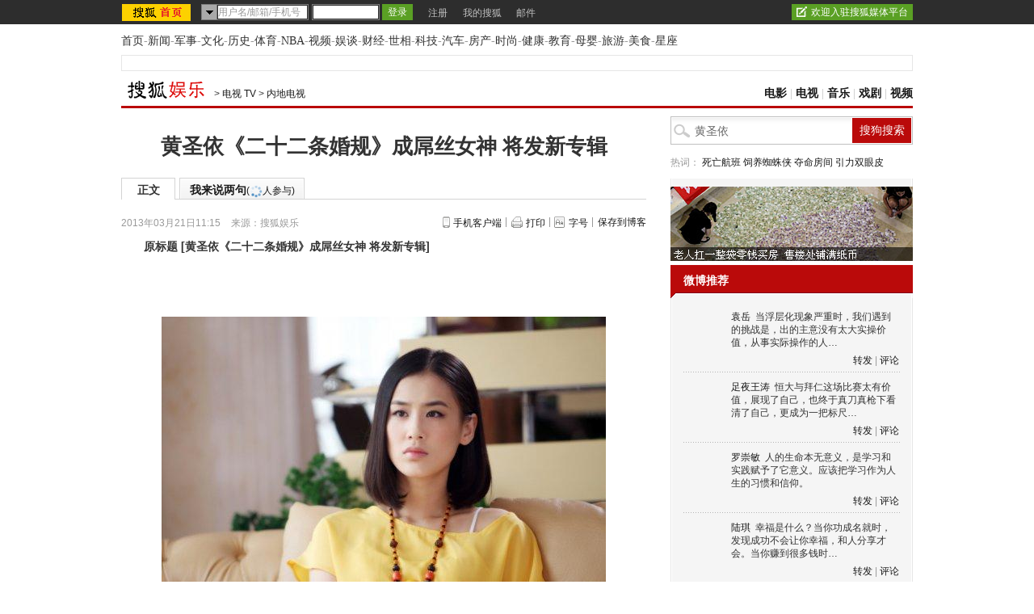

--- FILE ---
content_type: text/html
request_url: http://yule.sohu.com/20130321/n369695136.shtml
body_size: 18735
content:
<!DOCTYPE html PUBLIC "-//W3C//DTD XHTML 1.0 Transitional//EN"
	"https://www.w3.org/TR/xhtml1/DTD/xhtml1-transitional.dtd">























<html>
<head>
<meta http-equiv="content-type" content="text/html; charset=gb2312" />
<meta name="description" content="黄圣依《二十二条婚规》成屌丝女神 将发新专辑">
<meta name="keywords" content="黄圣依">
<meta name="robots" content="all">
<script type="text/javascript">

  var videoNum = 1;


  var relate_from_sohu = false;

</script>
<meta http-equiv="X-UA-Compatible" content="IE=EmulateIE7" />
<title>黄圣依《二十二条婚规》成屌丝女神 将发新专辑-搜狐娱乐</title>
<script src="https://www.sohu.com/sohuflash_1.js" type="text/javascript"></script>
<script type="text/javascript" src="https://js.sohu.com/library/jquery-1.7.1.min.js"></script>
<script type="text/javascript" src="https://news.sohu.com/upload/article/2012/js/tongji_v2013110101.js"></script>

<script type="text/javascript">
jQuery(function(jq){
	//标签
	function changeTab(lis, divs, nums, nowCls){
		lis.each(function(i){
			var els = jq(this);
			els.mouseenter(function(){
				lis.removeClass(nowCls);
				divs.stop().hide();
				jq(this).addClass(nowCls);
				divs.eq(i).show();
			});
		}).eq(nums).mouseenter();
	}
	
	var divA = jq("#kind-video"); //视频菜单
	changeTab(divA.find(".video-menu li"), divA.find(".video-cont"), videoNum, "video-menu-now");
	
	jq(".fontsize").hover(function(){
		jq(".fontsize-layer").show();
		},function(){
		jq(".fontsize-layer").hide();
	});
	
        jq(".print").hover(function(){
                   jq(".print-layer").show();
                   },function(){
                   jq(".print-layer").hide();
         });

	var phoneNumInput = jq(".rightbar-wrapper .phoneNews .rssArea .Ftxt"),
		phoneNumBtn = jq(".rightbar-wrapper .phoneNews .rssArea .Fbtn");
	phoneNumInput.hover(function(){  // xlx
		jq(this).parent().addClass("current");
	},function(){
		jq(this).parent().removeClass("current");
	});
	phoneNumInput.focus(function(){
		var _this = $(this);
		var val = _this.val();
		if(val == '输入手机号码'||val == '手机号码输入错误！'||val == '此号码发送次数过多！'||val == '失败！'){
			_this.val("");
			_this.parent().removeClass("error");
		}
	}).blur(function(){
		var _this = $(this);
		if(_this.val() == ''){
			_this.val('输入手机号码');
			_this.parent().removeClass("error");
		}
	});
	
	jq(".rightbar-wrapper .phoneNews .Fbtn").click(function(){// 订阅按钮点击
		var _mobile = phoneNumInput.val();	
		if(!(/^1[3458]\d{9}$/.test(_mobile))){
			phoneNumInput.val("手机号码输入错误！");
			phoneNumInput.parent().addClass("current error");
		}else{
			var formData = {
					"number" : _mobile
					};
			var submitUrl = "https://api.k.sohu.com/api/client/sendmsg.go?callback=?";
			$.ajax({
				url: submitUrl,
				data: formData,
				dataType:"jsonp",
				success: function(data){
					var _code = data.data;				
					var _msg = "";
					switch(_code){
						case "1":
							phoneNumInput.parent().addClass("current error succeed");
							phoneNumInput.add(phoneNumBtn).hide();
							break;
						case "0":
							_msg = "失败！";
							break;
						case "12001":
							_msg = "手机号码输入错误！";	
							break;
						case "12003":
							_msg = "此号码发送次数过多！";
							break;			
					};
					phoneNumInput.val(_msg);
					phoneNumInput.parent().addClass("current error");
				},
				error: function(XMLHttpRequest, textStatus, errorThrown){
					alert("error");
				}
			});			
		}
	});
});
//去搜狐首页的检测
function toHomePage(){
                   var serverUrl = "https://www.n-s.cn/news.png";
                   $.ajax({
                type: "GET",
                url: serverUrl,
                dataType: "jsonp",
                success:function(){}
            });             
}
//转换字号
function doZoom(size){	
	jQuery("#contentText").css("fontSize",size);
}
var printArticle = function(){
	jQuery.getScript("https://news.sohu.com/upload/article/2012/js/print_roll.js",function(){printer.print()},true)
}
var topicId = 334087882;
var grobal_arg={};
grobal_arg['topicId']=topicId;
var jumpUrl=function(x){
	var url = '', e = encodeURIComponent, s = screen, d = document, wd = 0, hg = 0, u = d.location , y = x,topicId =grobal_arg.topicId;
	//缺个我的搜狐的分享的跳转URL
	//topicId的确认方式
	switch (y)
	{
	case 't':	url ="https://t.sohu.com/third/post.jsp?link="+e(u.href)+"&title="+e(d.title);wd = 660;hg = 470;break;
	case 'bai':	url ="https://bai.sohu.com/share/blank/addbutton.do?link="+e(u.href)+"&title="+e(d.title);wd = 480;hg = 340;break;
	case 'douban':	url ="https://www.douban.com/recommend/?url="+e(u.href)+"&title="+e(d.title);wd = 460;hg = 340;break;
	case 'renren':	url ="https://share.renren.com/share/buttonshare?link="+e(u.href)+"&title="+e(d.title);wd = 590;hg = 430;break;
	case 'kaixin':	url ="https://www.kaixin001.com/repaste/share.php?rurl="+e(u.href)+"&rtitle="+e(d.title);wd = 540;hg = 360;break;
	case 'itb':     var ctxt = $('#contentText').length>0?$('#contentText').text().replace(/<[^>].*?>/g,'').substr(0,120):'';
			url ="https://tieba.baidu.com/i/sys/share?link="+e(u.href)+"&type=text&title="+e(d.title)+"&content="+e(ctxt);wd = 626;hg = 436;
			break;
	case 'go139':	url ="https://go.139.com/ishare.do?shareUrl="+e(u.href)+"&title="+e(d.title)+"&sid=20dd04a99380c2e8d56cf187f6658169";wd = 630;hg = 500;break;
	case 'qq':	url ="https://sns.qzone.qq.com/cgi-bin/qzshare/cgi_qzshare_onekey?url="+e(u.href);wd = 900;hg = 500;break;
           case 'sohukan': url ="https://kan.sohu.com/share/?href="+e(u.href)+"&title="+e(d.title)+"&appkey=1550c1b2513a1461a4ea4914af8aa8fe";wd = 760;hg = 477;break;
	default :	return false;
	}
	var a=function(){
		if (!window.open(url, 'sohushare', ['toolbar=0,status=0,resizable=1,width='+ wd +',height='+ hg +',left='+ (s.width - wd) / 2+ ',top='+ (s.height - hg) / 2]))
			u.href = [url].join('');
	}
	if (/Firefox/.test(navigator.userAgent)){
		setTimeout(a, 0);
	}else{
		a();
	}

	var stat = (new Image);
	try{stat.src = "https://219.234.82.222/zhuanfa/index.php?newsId=" + /http:\/\/(.*)(\.sohu.com\/.*\/n)(.{9})/g.exec(document.location)[3] + "&newsName=" + e(d.title) + "&newsUrl=" + d.location.href + "&postId=" + x;
	}catch(e){}
}
//媒体来源
function media_span_url(id_media_span_url) {
    if(id_media_span_url) {
        id_media_span = jQuery('#media_span');
        if(!id_media_span.find('a').length) {
            id_media_span.html('<a href=\'' + id_media_span_url + '\' target=\'_blank\'>' + id_media_span.html() + '</a>');			
        }
    }
}
 
</script>
<script src="https://img.wan.sogou.com/cdn/ufo/fid/fid.js"></script>
<script>
    var fid;
    Sogou_FID.get(function(sid){
        fid = sid;       
    });
</script>
<link type="text/css" rel="stylesheet" href="https://css.sohu.com/upload/global1.4.1.css" />
<link type="text/css" rel="stylesheet" href="https://news.sohu.com/upload/article/2012/style.v20130419.css" />
<style>
#channel-nav{border-bottom:3px #BA0A0A solid;}
#container .rightbar-wrapper h2,.search-hotword .search .search-btn{background:url(//news.sohu.com/upload/article/2012/images/themes/bg_right_themes.gif) no-repeat 0 -500px;}
#container .comment-rank h2{background-position:0 -90px;}
#container .ad-listB h2{background:none;}
#container .search-hotword .search .search-btn{background-position:0 -550px;}
#container .search-hotword .search .search-btn-over{background-position:-100px -550px;}
</style>
<style>

#channel-nav{border-bottom:3px #BA0A0A solid;}

#container .rightbar-wrapper h2,.search-hotword .search .search-btn{background:url(//news.sohu.com/upload/article/2012/images/themes/bg_right_themes.gif) no-repeat 0 -500px;}

#container .ad-listB h2{background:none;}

#container .search-hotword .search .search-btn{background:#BA0A0A}

#container .kind-video .video-menu,#container .kind-video .video-menu li{background:url(//news.sohu.com/upload/article/2012/images20130805/v_menu_bg.gif) no-repeat 0 0}

#container .kind-video .video-menu li{background-position:-160px -160px;}

#container .kind-video .video-menu .video-menu-now{background-position:0 -160px;}

#container .pages span{background:#BA0A0A;border:1px #BA0A0A solid}

</style>
<script  type='text/javascript'>
var sogou_is_brand = new Object();
sogou_is_brand["pid"]  = 'sohu__brand';
sogou_is_brand["charset"]   = 'gb2312';
sogou_is_brand["sohuurl"] = document.location.href;
</script>
</head>

<body>
<div data-type="roll" data-appid="1079" id="isohu-topbar"></div>
<link type="text/css" rel="stylesheet" href="https://news.sohu.com/upload/itoolbar/cms/itoolbar.201410281438.css" charset="UTF-8" />
<style type="text/css"> 
#innerToolBar{width:980px;}
.mutu,.tagHotg,.mutualityNEW,.mutu-new{display:none}
</style>
<script src="https://news.sohu.com/upload/itoolbar/itoolbar.cms.loader.201410281438.js" charset="UTF-8"></script>

<!-- 导航 st -->
<div id="nav" class="area"><a class="first" href="https://www.sohu.com/">首页</a>-<a href="https://news.sohu.com/">新闻</a>-<a class="n3" href="https://mil.sohu.com/">军事</a>-<a href="https://cul.sohu.com/">文化</a>-<a href="https://history.sohu.com/">历史</a>-<a class="n3" href="https://sports.sohu.com/">体育</a>-<a href="https://sports.sohu.com/nba.shtml">NBA</a>-<a href="https://tv.sohu.com/">视频</a>-<a class="n3" href="https://soyule.sohu.com/">娱谈</a>-<a href="https://business.sohu.com/">财经</a>-<a href="https://view.sohu.com/">世相</a>-<a class="n3" href="https://it.sohu.com/">科技</a>-<a href="https://auto.sohu.com/">汽车</a>-<a href="https://www.focus.cn">房产</a>-<a class="n3" href="https://fashion.sohu.com/">时尚</a>-<a href="https://health.sohu.com/">健康</a>-<a href="https://learning.sohu.com/">教育</a>-<a class="n3" href="https://baobao.sohu.com/">母婴</a>-<a href="https://travel.sohu.com/">旅游</a>-<a href="https://chihe.sohu.com/">美食</a>-<a class="last" href="https://astro.sohu.com/">星座</a></div>
<!-- 导航 end -->


<!-- 翻牌广告 st -->
<div id="turn-ad" class="area">
	<div class="left">
		<SOHUADCODE><div>
<script>
    var category="204635152";
    var _sohuHD_page_ads= []; 
    var _sohuHD_page_xps_ads= ['14823','14824','14822','14825','14826','14827','14828'];
 </script>
<script src="//js.tv.itc.cn/kao.js"></script>
<script src="//js.tv.itc.cn/gg.seed.js"></script>
<div id="14826"></div>
<script type="text/javascript">
       _sohuHD.AD.init('14826');
</script></div>
</SOHUADCODE>
	</div>
	<div class="center">
		<SOHUADCODE><div id="14825" style="margin:0"></div>
<script type="text/javascript">
       _sohuHD.AD.init('14825');
</script></SOHUADCODE>
	</div>
	<div class="right">
		<SOHUADCODE><div>
<div id="14827"></div>
<script type="text/javascript">
       _sohuHD.AD.init('14827');
</script></div>
</SOHUADCODE>
	</div>
</div>
<!-- 翻牌广告 end -->


<!-- 频道导航 st -->
<div id="channel-nav" class="area">
	<div class="left"><a href="https://yule.sohu.com/" target="_blank"><img src="https://news.sohu.com/upload/pagerevision20090916/yule_logo3.gif" alt="" /></a>
<script type="text/javascript" src="https://txt.go.sohu.com/ip/soip"></script>
<script type="text/javascript">
function getScrollTop(){  
	var scrollTop=0;
	if(document.documentElement&&document.documentElement.scrollTop){  
		scrollTop=document.documentElement.scrollTop;
	}else if(document.body){  
		scrollTop=document.body.scrollTop;  
	}  
	return scrollTop;
}

function getClientHeight(){  
	var clientHeight=0;  
	if(document.body.clientHeight&&document.documentElement.clientHeight){  
		var clientHeight = (document.body.clientHeight<document.documentElement.clientHeight)?document.body.clientHeight:document.documentElement.clientHeight;
	}else  {  
		var clientHeight = (document.body.clientHeight>document.documentElement.clientHeight)?document.body.clientHeight:document.documentElement.clientHeight;      
	}  

	return clientHeight;  
}  

function getScrollHeight(){  
	return Math.max(document.body.scrollHeight,document.documentElement.scrollHeight);  
}

function clone(myObj){
	if(typeof(myObj) != 'object') return myObj;
	if(myObj == null) return myObj;
	var myNewObj = new Object();
	for(var i in myObj)
		myNewObj[i] = myObj[i];//clone(myObj[i]);
	return myNewObj;
}

function chkPopVal(){
	var cName = "indexpoped";
	var popshowed = true;
	var arr,reg=new RegExp("(^| )"+cName+"=([^;]*)(;|$)");
    if(arr=document.cookie.match(reg))
	{
		popshowed= true;
	}
    else
	{
        popshowed = false;
		var exp = new Date(); 
		exp.setHours(23);
		exp.setMinutes(59);
		exp.setSeconds(59);
		//exp.setTime(exp.getTime() + 12*60*60*1000);
		document.cookie = cName + "=1;expires=" + exp.toGMTString() + ";path=/;domain=.sohu.com";
	}
	return popshowed;
}
function ppp(url,height,width) {
	var u = navigator.userAgent;
	//alert(u);
	document.title = document.title + "!!!";
	var show = false;
	var show360 = false;
	ver = {
		ie: /MSIE/.test(u),
		ie6: !/MSIE 7\.0/.test(u) && /MSIE 6\.0/.test(u) && !/MSIE 8\.0/.test(u) && !/360SE/.test(u) && !/ SE/.test(u) && !/Maxthon/.test(u),
		ie7:/MSIE 7\.0/.test(u) && !/360SE/.test(u) && !/ SE/.test(u) && !/Maxthon/.test(u),
		ie8:/MSIE 8\.0/.test(u) && !/360SE/.test(u) && !/ SE/.test(u) && !/Maxthon/.test(u),
		ie9:/MSIE 9\.0/.test(u) && !/360SE/.test(u) && !/ SE/.test(u) && !/Maxthon/.test(u),
		tt: /TencentTraveler/.test(u),
		qh: /360SE/.test(u),
		sg_cr: / SE/.test(u) && /Chrome/.test(u),
		sg_ie: / SE/.test(u) && /MSIE/.test(u), 
        cr: /Chrome/.test(u) && !/ SE/.test(u),
		ff: /Firefox/.test(u),
		op: /Opera/.test(u),
		sf: /Safari/.test(u),
		mt: /Maxthon/.test(u),
		qb: /QQBrowser/.test(u)
		//gg: window.google || window.chrome,
		//go: /MetaSr/.test(u)
	};

	var v = u + "\r\n";
	for(i in ver){
			v += i + ":" + ver[i] + "\r\n";
	}

	//if(/debug=1/.test(document.location.search)) 
	//   alert(v);

	function bottompop(event){
		if(show) return;
		var delta = 0;
		if (!event) event = window.event;
		if (event.wheelDelta) {
			delta = event.wheelDelta/120; 
			if (window.opera) delta = -delta;
		} else if (event.detail) {
			delta = -event.detail/3;
		}

		if (delta && (getScrollTop()+ getClientHeight() >= (getScrollHeight()*0.4))){
			//alert("ok");
			setTimeout(pop,2000);
		}
	}

	function bottomcheck(event){
		if(show) return;
		var delta = 0;
		if (!event) event = window.event;
		if (event.wheelDelta) {
			delta = event.wheelDelta/120; 
			if (window.opera) delta = -delta;
		} else if (event.detail) {
			delta = -event.detail/3;
		}
		if (delta && (getScrollTop()+ getClientHeight() >= (getScrollHeight()*0.4))){
			//alert("bottem!");
			//setTimeout(pop,2000);
			show360 = true;
		}
	}
	
	var scrolled = false;
	function scrollpop(event){
		//alert("ddee");
		if(scrolled){
			return;
		}else{
			scrolled = true;
		}

		if (window.removeEventListener)
			window.removeEventListener('DOMMouseScroll',scrollpop, false);

		window.onmousewheel = document.onmousewheel = null;
		if(show) return;

		var delta = 0;
		if (!event) event = window.event;
		if (event.wheelDelta) {
			delta = event.wheelDelta/120; 
			if (window.opera) delta = -delta;
		} else if (event.detail) {
			delta = -event.detail/3;
		}

		if (delta){
			if(ver.cr || ver.sg_cr){
				setTimeout(backpopsimclick,2000);
			}else{
				setTimeout(backpop,2000);
			}	
		}
	}

	//init
	var init = function(){
		//ie6/ie7/ie8, use mouseup,back pop
		if(ver.ie6 || ver.ie8 || ver.ie7){
			//alert(window.addEventListener);
			document.body.attachEvent("onmouseup", function(e){
				e = e || window.event;
				var target = e.target || e.srcElement;
				if(target.tagName.toLowerCase() == "a")
				{
					return;
				}
				IEpop();
			})

			//document.body.onmouseup  = function(){
			//	alert("ok");
			//	document.body.onmouseup = null;
			//	backpop();
			//}

			if (window.addEventListener)
				window.addEventListener('DOMMouseScroll',bottomcheck, false);

			window.onmousewheel = document.onmousewheel = bottomcheck;
			window.attachEvent("onscroll",bottomcheck);
		}else if(ver.cr || ver.sg_cr){
			//document.body.onmouseup  = function(){
			//	document.body.onmouseup = null;
			//	backpopsimclick();
			//}
			var mouseup = function(ev){
				ev = ev || window.event;
				var target = ev.target || ev.srcElement;
				if(target.tagName.toLowerCase() == "a")
				{
					return;
				}
				//if (document.body.removeEventListener) {
				//	document.body.removeEventListener("mouseup", mouseup, false);
				//} else if (document.body.detachEvent) {
				//	document.body.detachEvent("onmouseup", mouseup);
				//} else {
				//	document.body["onmouseup"] = null;
				//}
				backpopsimclick();
			}
			if (document.body.addEventListener) {
				document.body.addEventListener("mouseup", mouseup, false);
			} else if (document.body.attachEvent) {
				document.body.attachEvent("onmouseup", mouseup);
			} else {
				document.body["onmouseup"] = mouseup;
			}

			if (window.addEventListener)
				window.addEventListener('DOMMouseScroll',bottomcheck, false);
			window.onmousewheel = document.onmousewheel = bottomcheck;
		}else if(ver.sg_ie || ver.ie9 ){
			var mouseup = function(ev){
				//alert("begin try...");
				ev = ev || window.event;
				var target = ev.target || ev.srcElement;
				if(target.tagName.toLowerCase() == "a")
				{
					return;
				}
				var newev = clone(ev);
				//if (document.body.removeEventListener) {
				//	document.body.removeEventListener("mouseup", mouseup, false);
				//} else if (document.body.detachEvent) {
				//	document.body.detachEvent("onmouseup", mouseup);
				//} else {
				//	document.body["onmouseup"] = null;
				//}
				function clickscrollpop(){
					//alert("check"  + show360);
					//document.title = document.title + ".";
					//if(!show360){
						//alert("360false");
						//alert(clickscrollpop);
						//setTimeout(clickscrollpop,1000);
						//return;
					//}
					//alert("bingo");
					IEpop();
				}
				clickscrollpop();
			}
			if (document.body.addEventListener) {
				document.body.addEventListener("mouseup", mouseup, false);
			} else if (document.body.attachEvent) {
				document.body.attachEvent("onmouseup", mouseup);
			} else {
				document.body["onmouseup"] = mouseup;
			}
			if (window.addEventListener)
				window.addEventListener('DOMMouseScroll',bottomcheck, false);
			window.onmousewheel = document.onmousewheel = bottomcheck;
		}else if(ver.qh || ver.ff){
			var mouseup = function(ev){
				//alert("begin try...");
				ev = ev || window.event;
				if(ev.target.tagName.toLowerCase() == "a")
				{
					return;
				}
				var newev = clone(ev);
				//if (document.body.removeEventListener) {
				//	document.body.removeEventListener("mouseup", mouseup, false);
				//} else if (document.body.detachEvent) {
				//	document.body.detachEvent("onmouseup", mouseup);
				//} else {
				//	document.body["onmouseup"] = null;
				//}
				function clickscrollpop(){
					//alert("check"  + show360);
					//document.title = document.title + ".";
					//if(!show360){
						//alert("360false");
						//alert(clickscrollpop);
						//setTimeout(clickscrollpop,1000);
						//return;
					//}
					//alert("bingo");
					pop();
				}
				clickscrollpop();
			}
			if (document.body.addEventListener) {
				document.body.addEventListener("mouseup", mouseup, false);
			} else if (document.body.attachEvent) {
				document.body.attachEvent("onmouseup", mouseup);
			} else {
				document.body["onmouseup"] = mouseup;
			}
			if (window.addEventListener)
				window.addEventListener('DOMMouseScroll',bottomcheck, false);
			window.onmousewheel = document.onmousewheel = bottomcheck;
		}
	}

	//window.screen.width, window.screen.height
	var IEpop = function(){
		if(!show360) return;
		if(show||chkPopVal()) return;
		var r=window.open(url);
		window.focus();
		if(r)
		{
			r.blur();
			window.focus();
			show=true;
		}
	}
	var pop = function(){
		if(!show360) return;
		if(show||chkPopVal()) return;
		//var feature = 'height=' + window.screen.height + ',width=' + window.screen.width + ',left=0,top=0,scrollbars=yes';
		var feature='scrollbars=yes';
		//var pop = 'window.open("' + url + '", "_blank", "' + feature + '")';
		var pop = 'window.open("' + url + '", "' + feature + '")';
		var r = null;
		try {
			r = eval(pop);
			show = true;
		} catch (q) {
		}
	}

	var backpop = function(){
		if(!show360) return;
		if(show||chkPopVal()) return;
		//var feature = 'height=' + window.screen.height + ',width=' + window.screen.width + ',left=0,top=0,scrollbars=yes';
		var feature='scrollbars=yes';
		//var pop = 'window.open("' + url + '", "_blank", "' + feature + '")';
		var pop = 'window.open("' + url + '", "' + feature + '")';
		var r = null;

		try {
			r = eval(pop);
			window.focus();
		} catch (q) {
		}

		if (r) {
			r.blur();
			window.focus();
			show = true;
		} else {
			//alert("need more things todo ...");
		}
	}

	var backpopsimclick = function(){
		if(!show360) return;
		if(show||chkPopVal()) return;
		var link = document.createElement('a');
		link.setAttribute('href', url);
		link.setAttribute('target', "_blank");
		link.setAttribute('style', "display:none;");
		link.setAttribute('id', "aaaa");
		var evt = document.createEvent("MouseEvents");
		evt.initMouseEvent("click", true, true, window,0, 0, 0, 0, 0, true, false, false, false, 0, null);
		var cb = link;
		var canceled = !cb.dispatchEvent(evt);
		show = true;
	}

	setTimeout(init,800);
}

var refer = document.referrer;
if(refer)
   refer = refer.toLowerCase();
var isAllowed = true;
if (typeof(sohu_IP_Loc) == 'string' && sohu_IP_Loc.indexOf('CN11') < 0){
    isAllowed = true;
}else{
    isAllowed = false;
}
if(/debug=1/.test(document.location.search)){
    isAllowed = true;
}

if(refer.indexOf('www.sohu.com') < 0 && refer.indexOf('mp.sohu.com') < 0 && isAllowed){
	ppp('https://www.sohu.com/i/?pvid=bfd96a6b41a6bcaa');	
}
function getCookie(name) 
{
	var arr,reg=new RegExp("(^| )"+name+"=([^;]*)(;|$)");
	if(arr=document.cookie.match(reg))
		return unescape(arr[2]); 
	else 
		return null; 
}
if(/debug=2/.test(document.location.search))
{
	var exp = new Date(); 
    exp.setTime(exp.getTime() - 1); 
    var cval=getCookie("indexpoped"); 
    if(cval!=null) 
        document.cookie= "indexpoped=1;expires="+exp.toGMTString()+";path=/;domain=.sohu.com"; 
}
</script><span>&gt; <a href=https://yule.sohu.com/tv.shtml>电视 TV</a> &gt; <a href=https://yule.sohu.com/ndds.shtml>内地电视</a></span></div>
        <div class="navigation" style="display:none" ><a href=https://yule.sohu.com/>搜狐娱乐</a> &gt; <a href=https://yule.sohu.com/tv.shtml>电视 TV</a> &gt; <a href=https://yule.sohu.com/ndds.shtml>内地电视</a></div>
	<div class="right"><a href="https://yule.sohu.com/movie.shtml" target="_blank">电影</a> | <a href="https://yule.sohu.com/tv.shtml" target="">电视</a> | <a href="https://music.yule.sohu.com/" target="_blank">音乐</a> | <a href="https://yule.sohu.com/drama.shtml" target="_blank">戏剧</a>  | <a href="https://tv.sohu.com/" target="_blank">视频</a></div>
</div>
<!-- 频道导航 end -->

<div id="container" class="area">
	<div class="content-wrapper grid-675">
		<!-- 广告 -->
		<div class="ad675">
			<SOHUADCODE>
</SOHUADCODE>
		</div>
		
		<div class="content-box clear">
			<!-- 文章标题 -->
			<h1>黄圣依《二十二条婚规》成屌丝女神 将发新专辑</h1>
			
			<!-- 正文标签 -->
			<div class="label-ad clear" id="commentTab">
                 <div class="label">
                     <ul>
                          <li class="text-label"><em>正文</em></li>
                          <li class="com-label"><em><a href="https://pinglun.sohu.com/s369695136.html">我来说两句<span class="f12">(<span class="red"><img src="https://comment.news.sohu.com/upload/comment4/images/loading_blue.gif" width="16px" height="16px" /></span>人参与)</span></a></em></li>
                     </ul>
                  </div>
				  <div class="ad">
				  	  <div class="adFrag"><SOHUADCODE>
</SOHUADCODE></div>
				</div>
			</div>
			
			<!-- 时间 来源 -->
			<div class="time-fun clear">
				<div class="time-source">
					<div class="time">2013年03月21日11:15</div>
						
					<div class="source">
						
						<span class="sc">来源：<span id="media_span">搜狐娱乐</span></span>
						
						
					</div>
				
				</div>
				<div class="function">
					<ul>
						<li class="phone-ctcp"><a href="https://k.sohu.com/" target="_blank">手机客户端</a></li>
						<li class="print"><a href="javascript:printArticle()">打印</a></li>
						<li class="fontsize"><a href="javascript:void(0)">字号</a>
							<div class="fontsize-layer"><a href="javascript:doZoom(16)">大</a>|<a href="javascript:doZoom(14)">中</a>|<a href="javascript:doZoom(12)">小</a></div>
						</li>
						<li class="transmit_txt"><a href="javascript:void(0)">保存到博客</a></li>
					</ul>
				</div>
			</div>
			
                        
			     <div class="original-title"><strong>原标题</strong> [<strong>黄圣依《二十二条婚规》成屌丝女神 将发新专辑</strong>]</div>
			

			<SOHUADCODE></SOHUADCODE>
			
			<!-- 正文 -->
			<div class="text clear" id="contentText">
				<p>　</p>
<div class="text-pic">
<table class="tableImg" border="0" cellspacing="0" cellpadding="0" align="center">
<tbody>
<tr>
<td style="text-align: center;"><img src="https://photocdn.sohu.com/20130321/Img369695137.jpg" alt="黄圣依" align="middle" /></td>
</tr>
<tr>
<td class="text-pic-tt" style="text-align: center;">黄圣依</td>
</tr>
</tbody>
</table>
</div>
<p></p>
<div class="text-pic">
<table class="tableImg" border="0" cellspacing="0" cellpadding="0" align="center">
<tbody>
<tr>
<td style="text-align: center;"><img src="https://photocdn.sohu.com/20130321/Img369695139.jpg" alt="黄圣依和宋小宝" align="middle" /></td>
</tr>
<tr>
<td class="text-pic-tt" style="text-align: center;">黄圣依和宋小宝</td>
</tr>
</tbody>
</table>
</div>
<p><br />　搜狐娱乐讯 由黄圣依、宋小宝联袂主演的都市爱情喜剧《二十二条婚规》，近日正在江苏卫视、云南卫视等各大卫视进行热播。首播当天就创造出不错的收视佳绩。剧中，黄圣依所饰演“白富美”李悦童，将于宋小宝饰演的矮穷挫”张铎、杨子扮演的“高富帅”谭屿涛一起上演一场屌丝逆袭获美人亲睐的戏码。</p>
<p>　　来自农村的矮穷挫张铎在没有任何有利条件的情况下，用自己三真“真心、真诚、真爱”最终获得美人芳心，现实版屌丝逆袭的戏码再次上演。而作为黄金剩女代表的李悦童，在遇到屌丝张铎之后，慢慢的开始习惯张铎给她带来的安全感，随着彼此的了解，最终也无法抗拒的爱上“矮穷挫”张铎。作为首次合作的黄圣依与宋小宝两人，不论是在长相上还是在气质上都会给人一种意想不到的视觉冲突，这一高一矮，一白一黑，一洋一土的夫妻档,.也将给现实中正在努力的屌丝男带来丝丝安慰。</p>
<p>　　而黄圣依也坦言即使是在现实生活中，自己也可以接受这样的感情，只要是真心相爱就应该值得用心去对待。2012年，黄圣依不仅拜师赵本山，并首次担任出品人与赵家班联手打造了《第22条婚规》，接着又与甄子丹、王宝强等联袂出演3D武侠巨制《冰封侠》让人充满期待。不过在音乐方面，黄圣依一整年却只推出了一曲《开在心里的花》未免令黄圣依的歌迷有点儿小遗憾，不过据悉黄圣依的全新专辑将在2013年正式推出，而黄圣依也将首次在这张全新专辑中剖析自己的情感经历，相信一定会令黄圣依的歌迷大饱耳福。</p>
			</div>
			
			<!-- 分享 -->
			<div class="share clear" id="share">
            	<div class="editer">(责任编辑：尤俊乔)</div>


<ul>
                                               <li class="share-tt">分享：</li>
                                               <li class="blg"><a href="javascript:void(0)" onclick="jumpUrl('t')" title="分享到搜狐微博"></a><em></em></li>
                                               <li class="qq"><a href="javascript:void(0)" onclick="jumpUrl('qq')" title="分享给QQ好友"></a><em></em></li>
                                               <li class="rrw"><a href="javascript:void(0)" onclick="jumpUrl('renren')" title="分享到人人网"></a></li>
                                               <li class="sohukan"><a href="javascript:void(0)" onclick="jumpUrl('sohukan')" title="收藏到搜狐随身看"></a><em></em></li>
                                               <li class="transmit_txt"><a href="javascript:void(0)">[保存到博客]</a></li>
                                     </ul>
<div class="go_sohu_home"><a href="https://www.sohu.com" target="_blank" onclick="toHomePage();"></a></div>

            </div>			
			
			<!-- 相关 -->
			<!-- 本文相关推荐-->

			<!-- 其它频道 -->

			<style>
/* 相关热点 2010-09-09 */
#contentA .tagHotg{clear:both;margin:10px auto 0;text-align:left}
#contentA .tagHotg h3{height:24px;font:600 14px/24px "宋体";color:#333}
#contentA .tagHotg .tagIntg{display: block;overflow:hidden;zoom:1;clear:both;width:100%;margin:3px auto 0}
#contentA .tagHotg .tagIntg li{float:left;width:205px;font:14px/24px "宋体"}
#contentA .tagHotg .tagIntg li a{ text-decoration:none !important;}
#contentA .tagHotg .tagIntg li a:hover{text-decoration:underline !important;}
#contentA .text .line{width:100%}
</style>
<div class="tagHotg">
  <h3>本文相关推荐</h3>
  <div class="tagIntg">
    <ul>
	<li><a href="https://www.sogou.com/web?query=黄圣依 《第22条婚规》&p=02210102&fhintidx=0" onclick="return sogouRelateWeb(this);" target="_blank" onclick="return sogouRelateWeb(this);" len="9" ind="1">黄圣依 《第22条婚规》</a></li>
	<li><a href="https://www.sogou.com/web?query=第22条婚规黄圣依的服装&p=02210102&fhintidx=1" onclick="return sogouRelateWeb(this);" target="_blank" onclick="return sogouRelateWeb(this);" len="9" ind="2">第22条婚规黄圣依的服装</a></li>
	<li><a href="https://www.sogou.com/web?query=第22条婚规在哪台播&p=02210102&fhintidx=2" onclick="return sogouRelateWeb(this);" target="_blank" onclick="return sogouRelateWeb(this);" len="9" ind="3">第22条婚规在哪台播</a></li>
	<li><a href="https://www.sogou.com/web?query=宋小宝和黄圣依图片&p=02210102&fhintidx=3" onclick="return sogouRelateWeb(this);" target="_blank" onclick="return sogouRelateWeb(this);" len="9" ind="4">宋小宝和黄圣依图片</a></li>
	<li><a href="https://www.sogou.com/web?query=宋小宝《第22条婚规》视频&p=02210102&fhintidx=4" onclick="return sogouRelateWeb(this);" target="_blank" onclick="return sogouRelateWeb(this);" len="9" ind="5">宋小宝《第22条婚规》视频</a></li>
	<li><a href="https://www.sogou.com/web?query=第二十二条婚规 哪台播&p=02210102&fhintidx=5" onclick="return sogouRelateWeb(this);" target="_blank" onclick="return sogouRelateWeb(this);" len="9" ind="6">第二十二条婚规 哪台播</a></li>
	<li><a href="https://www.sogou.com/web?query=第22条婚规每天播几集&p=02210102&fhintidx=6" onclick="return sogouRelateWeb(this);" target="_blank" onclick="return sogouRelateWeb(this);" len="9" ind="7">第22条婚规每天播几集</a></li>
	<li><a href="https://www.sogou.com/web?query=黄圣依第二十二条婚规剧情&p=02210102&fhintidx=7" onclick="return sogouRelateWeb(this);" target="_blank" onclick="return sogouRelateWeb(this);" len="9" ind="8">黄圣依第二十二条婚规剧情</a></li>
	<li><a href="https://www.sogou.com/web?query=第22条婚规主创人员&p=02210102&fhintidx=8" onclick="return sogouRelateWeb(this);" target="_blank" onclick="return sogouRelateWeb(this);" len="9" ind="9">第22条婚规主创人员</a></li>
		</ul>
  </div>
</div>


					



			
			

			
		<!--我说两句项-->
		<script type="text/javascript" src="https://comment.news.sohu.com/upload/comment4_1/javascript/sohu.comment.v2013091217.js"></script>
<script src="https://news.sohu.com/upload/javascript/news_scrolltop.js"></script>
<script src="https://news.sohu.com/upload/javascript/news_commentbar.20120710.js"></script>
				<script>
					var conmmShowlist = typeof conmmShowlist == "undefined" ? {} : conmmShowlist;
					conmmShowlist =jQuery.extend(conmmShowlist,{type:"hot",openSharedQuanzi:false,$inputbox_topright_adver2:'<span class=""><a class="red" target="_blank" href="https://quan.sohu.com/topic.html#6b57fcf0572c11e3a8c00016363326c4">圈主招募ING</a></span>',onAfterDataShow:function(d){					
					try{
					  jQuery(function(){
					     newsCommentBar(d.allCount,"https://pinglun.sohu.com/s"+d.topicId+".html");$.scrollTop(".scroll-top");
					  });
					}catch(e){}
					}});
				</script>

<script type="text/javascript">var APPID_SOHUCY ='cyqemw6s1'</script>
<script type="text/javascript" src="https://assets.changyan.sohu.com/upload/plugins/plugins.preload.sohu.js"></script>
 <!--[if IE]>
<script type="text/javascript" event="FSCommand(command,args)" for="myFlash">
		eval(args);
</script>
<![endif]-->
		<div id="SOHUcomment" class="comment clear"></div>
          <script type="text/javascript">
          	var commConfig = typeof conmmShowlist == "undefined" ? {} : conmmShowlist;
			SohuComment.Init(jQuery.extend({topicId: 369695136},commConfig));
         </script>
		 <link href="https://s3.suc.itc.cn/i/card/d/card.v.2012080801.css" rel="stylesheet" type="text/css" charset="gbk">
		 <script type="text/javascript" src="https://s.suc.itc.cn/combo.action?p=mysohu&v.2012080801&r=/mysohu/plugins/effects/jquery.effects.core.js|/mysohu/plugins/effects/jquery.effects.slide.js|/i/card/icard.ext.js&c=utf-8&t=js" charset="utf-8"></script>
          <!--我说两句配置项 end-->
		  
		  <!--图文转载-->
		  	  <script type="text/javascript" src="https://news.sohu.com/upload/article/2012/js/pubPicTextV6_20130926.js"></script>
              <script type="text/javascript">
                       var newsId = 369695136;
                       jQuery.picText.init();
              </script>
          <!--图文转载 end-->

			<!-- 广告 -->
			<div class="ad590">
				<div><SOHUADCODE><div>
<div id="14828"></div>
<script type="text/javascript">
       _sohuHD.AD.init('14828');
</script></div>
</SOHUADCODE></div>
			</div>
			<!-- 20130121 st -->
		           <div class="lottery-box clear" id="sougocaipiao1"><a href="https://caipiao.sohu.com/20181219/n558625553.shtml" target="_blank" rel="nofollow">彩民车牌号投注中3.9万</a>&nbsp;&nbsp;<a href="https://caipiao.sohu.com/20181219/n558623240.shtml" target="_blank" rel="nofollow">双色球148期开奖:头奖11注666万</a>&nbsp;&nbsp;<a href="https://caipiao.sohu.com/20181219/n558626104.shtml" target="_blank" rel="nofollow">徐州小伙中得639万大奖</a>&nbsp;&nbsp;<a href="https://caipiao.sohu.com/tycpkj1/index.shtml" target="_blank" rel="nofollow">体彩摇奖</a></div>	
                        <!-- 20130121 end -->



                

                <div class="mutu clear">
				<div class="mutu-news">
					<h2><span>相关新闻</span></h2>
					<div class="list14">
						

			 <ul> 		<li><span>13-03-20</span>·<a href="https://music.yule.sohu.com/20130320/n369519728.shtml" onclick="return sogouRelateNews(this);" len="6"  ind="1" target="_blank">戚薇最新仙侠造型曝光 代言网游变身屌丝女神</a></li>
								<li><span>13-03-19</span>·<a href="https://yule.sohu.com/20130319/n369434155.shtml" onclick="return sogouRelateNews(this);" len="6"  ind="2" target="_blank">《第22条婚规》山东热播 “屌丝逆袭”胜在用心</a></li>
								<li><span>13-03-19</span>·<a href="https://yule.sohu.com/20130319/n369377164.shtml" onclick="return sogouRelateNews(this);" len="6"  ind="3" target="_blank">《婚规》受好评 郑罗茜支招黄圣依假结婚</a></li>
								<li><span>13-03-19</span>·<a href="https://yule.sohu.com/20130319/n369356593.shtml" onclick="return sogouRelateNews(this);" len="6"  ind="4" target="_blank">“黄金剩女”黄圣依:随缘吧 不着急嫁出去</a></li>
								<li><span>13-03-18</span>·<a href="https://yule.sohu.com/20130318/n369237772.shtml" onclick="return sogouRelateNews(this);" len="6"  ind="5" target="_blank">郑罗茜搭档黄圣依诠释《婚规》挑战创伤要勇敢</a></li>
								<li><span>13-03-18</span>·<a href="https://yule.sohu.com/20130318/n369235674.shtml" onclick="return sogouRelateNews(this);" len="6"  ind="6" target="_blank">《第22条婚规》热播 黄圣依:与小宝搭戏是挑战</a></li>
		 </ul> 	

						
						<div class="more"><a href="https://news.sogou.com/news?query=黄圣依&pid=31023101&md=listTopics&name=&mode=0&sort=0" 

target="_blank" >更多关于 <strong>黄圣依</strong> 的新闻&gt;&gt;</a> </div>
						
					</div>
				</div>
				<div class="mutu-keyWord">
					<h2><span>相关推荐</span></h2>
					<div class="list14">
						<ul>
	<li><a href="https://www.sogou.com/web?query=22条婚规收视率&p=31210100&fhintidx=0" onclick="return sogouRelateWeb(this);" target="_blank" len="6" ind="1">22条婚规收视率</a></li>
	<li><a href="https://www.sogou.com/web?query=宋小宝黄圣依电视剧&p=31210100&fhintidx=1" onclick="return sogouRelateWeb(this);" target="_blank" len="6" ind="2">宋小宝黄圣依电视剧</a></li>
	<li><a href="https://www.sogou.com/web?query=第22条婚规什么台播放&p=31210100&fhintidx=2" onclick="return sogouRelateWeb(this);" target="_blank" len="6" ind="3">第22条婚规什么台播放</a></li>
	<li><a href="https://www.sogou.com/web?query=22条婚规在哪拍摄的&p=31210100&fhintidx=3" onclick="return sogouRelateWeb(this);" target="_blank" len="6" ind="4">22条婚规在哪拍摄的</a></li>
	<li><a href="https://www.sogou.com/web?query=二十二条婚规大结局&p=31210100&fhintidx=4" onclick="return sogouRelateWeb(this);" target="_blank" len="6" ind="5">二十二条婚规大结局</a></li>
	<li><a href="https://www.sogou.com/web?query=第二十二条婚规图片&p=31210100&fhintidx=5" onclick="return sogouRelateWeb(this);" target="_blank" len="6" ind="6">第二十二条婚规图片</a></li>
<script >
try{    
        var i=new Image();
        i.src='https://pingback.sogou.com/rltpv.png?surl='+escape(window.location)+'&'+Math.random();
}catch(err){
}       
</script></ul>
					</div>
				</div>
			</div>

                 	
			
			
			<!-- 搜狗服务 -->
			<div class="sogouService clear">
            	<h2><span><a href="https://www.sogou.com/" target="_blank"><img src="https://news.sohu.com/upload/pagerevision20090916/sogou.png" width="74" height="22" alt="" /></a></span><a href="https://www.sogou.com/fuwu/" rel="nofollow" target="_blank"><strong>我要发布</strong></a></h2>
                <script type="text/javascript">
	                var sogou_ad_id=13273;
	                var sogou_ad_height=90;
	                var sogou_ad_width=580;
                </script>
                <script language='JavaScript' type='text/javascript' src='https://images.sohu.com/cs/jsfile/js/c.js'></script>
            </div>
		</div>
	</div>
	
	<div class="rightbar-wrapper grid-300">
		<!-- 搜索 热词 -->
		<div class="search-hotword clear">
			<div class="search">
                 <form action="https://news.sogou.com/news" method="get" target="_blank" id="searchform" name="searchform" onsubmit="return CheckKeyWord();" autocomplete="off"> 
                 <input type="text" name="query" id="query" class="search-in" value="黄圣依" />
                 <input type="hidden" name="t" id="t" value="news" />
                 <input type="submit" class="search-btn" value="搜狗搜索" onmouseover="this.className='search-btn search-btn-over'" onmouseout="this.className='search-btn'" />
                 </form>
        	</div>
			<div class="hotword">热词：
<a href="https://www.sogou.com/sogou?pid=sogou-inse-c5ab6cebaca97f71&query=%E6%B5%B7%E8%88%AA%E5%BB%B6%E8%AF%AF%E6%8A%A2%E6%95%91%E6%97%B6%E9%97%B4" target="_blank" rel="nofollow">死亡航班</a>
<a href="https://www.sogou.com/sogou?pid=sogou-inse-c5ab6cebaca97f71&query=%E8%9C%98%E8%9B%9B%E4%BE%A0%E5%9F%B9%E5%85%BB%E8%9C%98%E8%9B%9B" target="_blank" rel="nofollow">饲养蜘蛛侠</a>
<a href="https://www.sogou.com/sogou?pid=sogou-inse-c5ab6cebaca97f71&query=%E6%88%BF%E4%B8%9C%E8%B8%B9%E5%BC%80%E6%B5%81%E6%B0%B4%E6%88%BF%E9%97%A8" target="_blank" rel="nofollow">夺命房间</a>
<a href="https://www.sogou.com/sogou?pid=sogou-inse-c5ab6cebaca97f71&query=%E5%9C%B0%E7%90%83%E5%BC%95%E5%8A%9B%E7%9C%BC%E7%9A%AE%E4%B8%8B%E5%9E%82" target="_blank" rel="nofollow">引力双眼皮</a></div>
		</div>
        <script type="text/javascript">
        function CheckKeyWord(){
                 var sf = document.searchform;
                 with(sf){
          //if (query.value == "黄圣依") {
          //                query.value = "";
          //                setTimeout("query.value='黄圣依'", 1000);
          //       }
        }
                 return true;
        }
        
        // 改变提交的查询动作
        function CheckFormAction(v){
                 var sf = document.searchform;
                 with(sf){
          if (v=='web') {
                          action = "https://www.sogou.com/web";
            p.value = "02240100";                                 
                 } else {
                          p.value = "02240101";
                          action = "https://news.sogou.com/news";
                 }
        }
                 return true;
        }

        jQuery(function(jq){
                 var searchValue = jq(".search-in").val();
                 jq(".search-in").focus(function(){
                          jq(this).val("").css("color","#333");
                          jq(".search").addClass("search-act");
                 }).blur(function(){
                          if(jq(this).val() == ""){
                                    jq(this).val(searchValue).css("color","#666");
                                    jq(".search").removeClass("search-act");
                          } 
                 })
        });
        </script>
		
		<!-- 广告 -->
		<SOHUADCODE><div style=" margin-bottom: 10px">
<div id="14822"></div></div>
<script type="text/javascript">
       _sohuHD.AD.init('14822');
</script></SOHUADCODE>
		
		<!-- 手机看新闻 -->
		<script src="https://a1.itc.cn/pv/js/pvcode.1312101227.js"></script>
<div class="phone_rss">
   <a href="https://k.sohu.com" onclick="_pv.send('5af69b5503b22dd5')" target="_blank"><img src="https://i0.itc.cn/20160913/a75_6b415468_0160_9d9d_2462_6621521fdc30_1.jpg" width="300" height="92"></a></div>
<div class="blank5B"></div>
		
		<!-- 相关微博 -->
		<div class="mutu-t clear">
			<h2><span>微博推荐</span><strong><a href="" target=_blank ></a></strong></h2><div class="blank5"></div><div class="t-box clear">	<div class="t-pic"><a href="https://t.sohu.com/u/50299389" target="_blank"><img src="https://s5.cr.itc.cn/mblog/icon/ca/e8/m_12987038313078.jpg" alt="" height="50" width="50"></a></div>	<div class="t-txt">		<p><a href="https://t.sohu.com/u/50299389" target="_blank">袁岳</a><a href="https://t.sohu.com/news/vinfo" target="_blank"><img src="https://s2.t.itc.cn/mblog/resource/20131_9_9/bs2ku166127753142.png" alt="" height="16" width="17"></a><em><a href="https://t.sohu.com/m/10269825276/100230001" target=_blank >当浮层化现象严重时，我们遇到的挑战是，出的主意没有太大实操价值，从事实际操作的人…</a></em></p>		<h5><a href="https://t.sohu.com/m/10269825276/100230001" target="_blank">转发</a> | <a href="https://t.sohu.com/m/10269825276/100230001" target="_blank">评论</a></h5>	</div></div><div class="broken-line"></div><div class="t-box clear">	<div class="t-pic"><a href="https://wangtaozuye.t.sohu.com" target="_blank"><img src="https://s4.cr.itc.cn/mblog/icon/5b/87/m_5781100200833038.jpg" alt="" height="50" width="50"></a></div>	<div class="t-txt">		<p><a href="https://wangtaozuye.t.sohu.com" target="_blank">足夜王涛</a><a href="https://t.sohu.com/news/vinfo" target="_blank"><img src="https://s2.t.itc.cn/mblog/resource/20131_9_9/bs2ku166127753142.png" alt="" height="16" width="17"></a><em><a href="https://t.sohu.com/m/10269497792/100230002" target=_blank >恒大与拜仁这场比赛太有价值，展现了自己，也终于真刀真枪下看清了自己，更成为一把标尺…</a></em></p>		<h5><a href="https://t.sohu.com/m/10269497792/100230002" target="_blank">转发</a> | <a href="https://t.sohu.com/m/10269497792/100230002" target="_blank">评论</a></h5>	</div></div><div class="broken-line"></div><div class="t-box clear">	<div class="t-pic"><a href="https://t.sohu.com/u/255803241" target="_blank"><img src="https://s5.cr.itc.cn/mblog/icon/60/c7/m_72716271649462092.jpg" alt="" height="50" width="50"></a></div>	<div class="t-txt">		<p><a href="https://t.sohu.com/u/255803241" target="_blank">罗崇敏</a><a href="https://t.sohu.com/news/vinfo" target="_blank"><img src="https://s2.t.itc.cn/mblog/resource/20131_9_9/bs2ku166127753142.png" alt="" height="16" width="17"></a><em><a href="https://t.sohu.com/m/10269943320/100230003" target=_blank >人的生命本无意义，是学习和实践赋予了它意义。应该把学习作为人生的习惯和信仰。</a></em></p>		<h5><a href="https://t.sohu.com/m/10269943320/100230003" target="_blank">转发</a> | <a href="https://t.sohu.com/m/10269943320/100230003" target="_blank">评论</a></h5>	</div></div><div class="broken-line"></div><div class="t-box clear">	<div class="t-pic"><a href="https://jiandanluqi.t.sohu.com" target="_blank"><img src="https://s4.cr.itc.cn/mblog/icon/60/c7/m_23927514005006574.jpg" alt="" height="50" width="50"></a></div>	<div class="t-txt">		<p><a href="https://jiandanluqi.t.sohu.com" target="_blank">陆琪</a><a href="https://t.sohu.com/news/vinfo" target="_blank"><img src="https://s2.t.itc.cn/mblog/resource/20131_9_9/bs2ku166127753142.png" alt="" height="16" width="17"></a><em><a href="https://t.sohu.com/m/10268724136/100230004" target=_blank >幸福是什么？当你功成名就时，发现成功不会让你幸福，和人分享才会。当你赚到很多钱时…</a></em></p>		<h5><a href="https://t.sohu.com/m/10268724136/100230004" target="_blank">转发</a> | <a href="https://t.sohu.com/m/10268724136/100230004" target="_blank">评论</a></h5>	</div></div><div class="broken-line"></div><div class="t-box clear">	<div class="t-pic"><a href="https://lawyerlyj.t.sohu.com" target="_blank"><img src="https://s4.cr.itc.cn/mblog/icon/9b/6b/m_13042614419833.jpg" alt="" height="50" width="50"></a></div>	<div class="t-txt">		<p><a href="https://lawyerlyj.t.sohu.com" target="_blank">李英俊律师</a><a href="https://t.sohu.com/news/vinfo" target="_blank"><img src="https://s2.t.itc.cn/mblog/resource/20131_9_9/bs2ku166127753142.png" alt="" height="16" width="17"></a><em><a href="https://t.sohu.com/m/10269851021/100230005" target=_blank >哥们充话费输错号，替别人交了100元，就打过去电话想让对方充点回来。对方特郁闷地说…</a></em></p>		<h5><a href="https://t.sohu.com/m/10269851021/100230005" target="_blank">转发</a> | <a href="https://t.sohu.com/m/10269851021/100230005" target="_blank">评论</a></h5>	</div></div><div class="broken-line"></div><div class="t-box clear">	<div class="t-pic"><a href="https://yuying1974.t.sohu.com" target="_blank"><img src="https://s4.cr.itc.cn/mblog/icon/60/c7/m_28312420683088407.jpg" alt="" height="50" width="50"></a></div>	<div class="t-txt">		<p><a href="https://yuying1974.t.sohu.com" target="_blank">急诊科于莺</a><a href="https://t.sohu.com/news/vinfo" target="_blank"><img src="https://s2.t.itc.cn/mblog/resource/20131_9_9/bs2ku166127753142.png" alt="" height="16" width="17"></a><em><a href="https://t.sohu.com/m/10270039811/100230006" target=_blank >出门时发现没下雪，还有太阳，还能看到蓝天，惊呼这一天值了！</a></em></p>		<h5><a href="https://t.sohu.com/m/10270039811/100230006" target="_blank">转发</a> | <a href="https://t.sohu.com/m/10270039811/100230006" target="_blank">评论</a></h5>	</div></div>

		</div>
		<div class="rightbar-foot"></div>
		
		<!-- 广告 -->
		<SOHUADCODE><div style=" margin-bottom: 10px">

<div id="14823"></div></div>
<script type="text/javascript">
       _sohuHD.AD.init('14823');
</script></SOHUADCODE>
		
		<!-- 广告列表 a -->
		<SOHUADCODE><div>
<div id="rec_14_1"></div>
<script type="text/javascript">
       _sohuHD.AD.init('rec_14_1');
</script></div>
</SOHUADCODE>
		
		<!-- 相关图片 -->
		<div class="mutu-pic clear">
			<h2><span>今日娱点</span></h2>
			<div class="pic-group">
				<ul>

<li><a href="https://pic.yule.sohu.com/group-785588.shtml#0" target="_blank"><img src=" https://i3.itc.cn/20170512/379d_db179e51_5fcd_60e4_a36d_a65732fcaab7_1.jpg
" alt="吴奇隆包揽行李MAN爆 "width="125" height="85" border="0" /></a><span><a target="_blank" href=https://pic.yule.sohu.com/group-785588.shtml#0" target="_blank">吴奇隆包揽行李MAN爆 </a></span></li>


<li><a href=https://pic.yule.sohu.com/group-785620.shtml#0" target="_blank"><img src="https://i1.itc.cn/20170512/379d_5e7a592d_3735_8718_e309_a96f16c5cff9_1.jpg
" alt="谢霆锋为小儿子庆生"width="125" height="85" border="0" /></a><span><a target="_blank" href="https://pic.yule.sohu.com/group-785620.shtml#0" target="_blank">谢霆锋为小儿子庆生</a></span></li>


<li><a href=https://pic.yule.sohu.com/group-785626.shtml#0" target="_blank"><img src="https://i2.itc.cn/20170512/379d_b9719bd3_4e13_1cd2_1246_fabaf944b3e1_1.jpg

" alt="邹市明夫妇视察工地
" width="125" height="85" border="0" /></a><span><a target="_blank" href="https://pic.yule.sohu.com/group-785626.shtml#0" target="_blank">邹市明夫妇视察工地
</a></span></li>



<li><a href="https://pic.yule.sohu.com/group-785628.shtml#0" target="_blank"><img src="https://i0.itc.cn/20170512/379d_0bd62e29_d186_6474_9951_6ce6c9f0b0e9_1.jpg
" alt=" 杨洋穿条纹毛衣显文艺" width="125" height="85" border="0" /></a><span><a target="_blank" href="https://pic.yule.sohu.com/group-785628.shtml#0" target="_blank"> 杨洋穿条纹毛衣显文艺   </a></span></li>

				</ul>
			</div>
		</div>
		
		<!-- 广告列表 b -->
		<SOHUADCODE><div>
<div id="rec_15_1"></div>
<script type="text/javascript">
       _sohuHD.AD.init('rec_15_1');
</script></div>
</SOHUADCODE>
		
		<div class="rightbar-foot"></div>
		
		<SOHUADCODE>
</SOHUADCODE>
		
		<!-- 影视视频 -->
		<div class="kind-video clear" id="kind-video">
			<div class="video-menu">
				<ul>

				        <li>热点视频</li>

					<li>影视剧</li>
					<li>综艺</li>
					<li class="video-menu-end">原创</li>
				</ul>
			</div>
			<div class="video-cont hot-video clear">

				<script src="https://tv.sohu.com/upload/static/stuff/weibox24.js"></script>

<div class="video-box clear">
					<div class="video-pic"><a href="https://tv.sohu.com/20130423/n373647738.shtml/index.shtml/index.shtml/index.shtml?pvid=6de360dfc764657c" target="_blank"><img src="https://i2.itc.cn/20130423/a58_e7fc4c0c_0512_8361_a322_d39b1343e5ce_1.jpg" width="120" height="90" alt="" /></a><em class="floor"><a href="https://tv.sohu.com/20130423/n373647738.shtml/index.shtml/index.shtml/index.shtml?pvid=6de360dfc764657c" target="_blank"></a></em></div>
					<div class="video-txt">
						<h4><a href="https://tv.sohu.com/20130423/n373647738.shtml/index.shtml/index.shtml/index.shtml?pvid=6de360dfc764657c" target="_blank">实拍滚石砸中救援车 一青年志愿者身亡</a></h4>
						<p><span class="play-num"><a href="https://tv.sohu.com/20130423/n373647738.shtml/index.shtml/index.shtml/index.shtml?pvid=6de360dfc764657c" target="_blank">832,627</a></span><span class="com-num"><a href="https://tv.sohu.com/20130423/n373647738.shtml/index.shtml/index.shtml/index.shtml?pvid=6de360dfc764657c" target="_blank">153</a></span></p>
					</div>


				</div>
				<div class="broken-line"></div>


<div class="video-box clear">
					<div class="video-pic"><a href="https://tv.sohu.com/20130423/n373658734.shtml/index.shtml/index.shtml/index.shtml?pvid=6de360dfc764657c" target="_blank"><img src="https://i2.itc.cn/20130423/a58_b77779cb_4555_c4f2_7db2_59a2619533ce_1.jpg" width="120" height="90" alt="" /></a><em class="floor"><a href="https://tv.sohu.com/20130423/n373658734.shtml/index.shtml/index.shtml/index.shtml?pvid=6de360dfc764657c" target="_blank"></a></em></div>
					<div class="video-txt">
						<h4><a href="https://tv.sohu.com/20130423/n373658734.shtml/index.shtml/index.shtml/index.shtml?pvid=6de360dfc764657c" target="_blank">中国女游客在肯尼亚遭河马袭击身亡</a></h4>
						<p><span class="play-num"><a href="https://tv.sohu.com/20130423/n373658734.shtml/index.shtml/index.shtml/index.shtml?pvid=6de360dfc764657c" target="_blank">832,627</a></span><span class="com-num"><a href="https://tv.sohu.com/20130423/n373658734.shtml/index.shtml/index.shtml/index.shtml?pvid=6de360dfc764657c" target="_blank">153</a></span></p>
					</div>



				</div>
				<div class="broken-line"></div>



<div class="video-box clear">
					<div class="video-pic"><a href="https://tv.sohu.com/20130422/n373604831.shtml/index.shtml/index.shtml/index.shtml?pvid=6de360dfc764657c" target="_blank"><img src="https://i2.itc.cn/20130422/ac1_8d0163cf_bcd1_f30c_7725_b34ef8cf9ec5_1.jpg" width="120" height="90" alt="" /></a><em class="floor"><a href="https://tv.sohu.com/20130422/n373604831.shtml/index.shtml/index.shtml/index.shtml?pvid=6de360dfc764657c" target="_blank"></a></em></div>
					<div class="video-txt">
						<h4><a href="https://tv.sohu.com/20130422/n373604831.shtml/index.shtml/index.shtml/index.shtml?pvid=6de360dfc764657c" target="_blank">赴雅安救灾途中牺牲两位战士照片公布</a></h4>
						<p><span class="play-num"><a href="https://tv.sohu.com/20130422/n373604831.shtml/index.shtml/index.shtml/index.shtml?pvid=6de360dfc764657c" target="_blank">580,627</a></span><span class="com-num"><a href="https://tv.sohu.com/20130422/n373604831.shtml/index.shtml/index.shtml/index.shtml?pvid=6de360dfc764657c" target="_blank">180</a></span></p>
					</div>


				</div>
				<div class="broken-line"></div>



<div class="video-box clear">
					<div class="video-pic"><a href="https://tv.sohu.com/20130423/n373654249.shtml/index.shtml/index.shtml/index.shtml?pvid=6de360dfc764657c" target="_blank"><img src="https://i1.itc.cn/20130423/a58_eacdd90a_2ac6_6af5_8d02_365f7638c066_1.jpg" width="120" height="90" alt="" /></a><em class="floor"><a href="https://tv.sohu.com/20130423/n373654249.shtml/index.shtml/index.shtml/index.shtml?pvid=6de360dfc764657c" target="_blank"></a></em></div>
					<div class="video-txt">
						<h4><a href="https://tv.sohu.com/20130423/n373654249.shtml/index.shtml/index.shtml/index.shtml?pvid=6de360dfc764657c" target="_blank">美电视台直播拍到最傻FBI翻围栏</a></h4>
						<p><span class="play-num"><a href="https://tv.sohu.com/20130423/n373654249.shtml/index.shtml/index.shtml/index.shtml?pvid=6de360dfc764657c" target="_blank">580,627</a></span><span class="com-num"><a href="https://tv.sohu.com/20130423/n373654249.shtml/index.shtml/index.shtml/index.shtml?pvid=6de360dfc764657c" target="_blank">180</a></span></p>
					</div>


				</div>
				<div class="broken-line"></div>


<div class="video-box clear">
					<div class="video-pic"><a href="https://tv.sohu.com/20130423/n373654845.shtml/index.shtml/index.shtml/index.shtml?pvid=6de360dfc764657c" target="_blank"><img src="https://i3.itc.cn/20130423/a58_c3885177_02d6_c105_8b09_77d9efe58edb_1.jpg" width="120" height="90" alt="" /></a><em class="floor"><a href="https://tv.sohu.com/20130423/n373654845.shtml/index.shtml/index.shtml/index.shtml?pvid=6de360dfc764657c" target="_blank"></a></em></div>
					<div class="video-txt">
						<h4><a href="https://tv.sohu.com/20130423/n373654845.shtml/index.shtml/index.shtml/index.shtml?pvid=6de360dfc764657c" target="_blank">冲刺好声音《相信爱》MV 为雅安祈福</a></h4>
						<p><span class="play-num"><a href="https://tv.sohu.com/20130423/n373654845.shtml/index.shtml/index.shtml/index.shtml?pvid=6de360dfc764657c" target="_blank">580,627</a></span><span class="com-num"><a href="https://tv.sohu.com/20130423/n373654845.shtml/index.shtml/index.shtml/index.shtml?pvid=6de360dfc764657c" target="_blank">180</a></span></p>
					</div>


				</div>
				<div class="broken-line"></div>

			</div>
			<div class="video-cont tv-mv clear">
				<script src=" https://tv.sohu.com/upload/static/plugin/count.js"></script>


                                 <div class="video-box clear">
					<div class="video-pic"><a href="https://tv.sohu.com/s2014/jxyhlmx?pvid=9e67c19acc243c17" target="_blank"><img src="https://i2.itc.cn/20150312/340a_3666a831_f282_da5d_9ac1_745d79f5bd33_1.jpg"  width="125" height="85" alt="锦绣缘" /></a><em class="floor"><a href="https://tv.sohu.com/s2014/jxyhlmx?pvid=9e67c19acc243c17" target="_blank"></a></em></div>
					<div class="video-txt">
						<h4><a href="https://tv.sohu.com/s2014/jxyhlmx?pvid=9e67c19acc243c17" target="_blank">同步热播-锦绣缘</a></h4>
						<h5>主演：黄晓明/陈乔恩/乔任梁/谢君豪/吕佳容/戚迹</h5>
						
					</div>
				</div>
				
				
				<div class="broken-line"></div>

								<div class="video-box clear">
					<div class="video-pic"><a href="https://tv.sohu.com/s2014/sdxlyz?pvid=9e67c19acc243c17" target="_blank"><img src="https://i0.itc.cn/20150312/340a_e6c94874_1d62_3a17_7b87_41130e0ecdb2_1.jpg"    width="125" height="85" alt="神雕侠侣" /></a><em class="floor"><a href="https://tv.sohu.com/s2014/sdxlyz?pvid=9e67c19acc243c17" target="_blank"></a></em></div>
					<div class="video-txt">
						<h4><a href="https://tv.sohu.com/s2014/sdxlyz?pvid=9e67c19acc243c17" target="_blank">大结局-神雕侠侣</a></h4>
						<h5>主演：陈晓/陈妍希/张馨予/杨明娜/毛晓彤/孙耀琦</h5>
						
					</div>	</div>
				
				<div class="broken-line"></div>

				<div class="video-box clear">
					<div class="video-pic"><a href="https://tv.sohu.com/s2015/fsyx?pvid=9e67c19acc243c17" target="_blank"><img src="https://i1.itc.cn/20150312/340a_5683baff_f82b_50ce_e3b4_15003d8f17e8_1.jpg"    width="125" height="85" alt="封神英雄榜" /></a><em class="floor"><a href="https://tv.sohu.com/s2015/fsyx?pvid=9e67c19acc243c17" target="_blank"></a></em></div>
					<div class="video-txt">
						<h4><a href="https://tv.sohu.com/s2015/fsyx?pvid=9e67c19acc243c17" target="_blank">同步热播-封神英雄榜</a></h4>
						<h5>主演：陈键锋/李依晓/张迪/郑亦桐/张明明/何彦霓</h5>		
</div> </div>
<div class="broken-line"></div>

<div class="video-box clear">
					<div class="video-pic"><a href="https://tv.sohu.com/20140225/n395634904.shtml?spayid=220011&pvid=2de045044c8b9117" target="_blank"> <img src="https://i0.itc.cn/20150312/340a_0cbbceec_8372_e2f3_6d53_b326179090ac_1.jpg"   width="125" height="85" alt="六颗子弹" /></a><em class="floor"><a href="https://tv.sohu.com/20140225/n395634904.shtml?spayid=220011&pvid=2de045044c8b9117" target="_blank"></a></em></div>
					<div class="video-txt">
						<h4><a href="https://tv.sohu.com/20140225/n395634904.shtml?spayid=220011&pvid=2de045044c8b9117" target="_blank">六颗子弹</a></h4>
						<h5>主演：尚格·云顿/乔·弗拉尼甘/Bianca Bree</h5>
						
					</div>
								</div>
				<div class="broken-line"></div>
<div class="video-box clear">
					<div class="video-pic"><a href="https://film.sohu.com/album/8409725.html?channeled=1200120000&pvid=2de045044c8b9117" target="_blank"><img src="https://i1.itc.cn/20150225/332e_b88fc379_0036_cfb4_d7eb_0d2882d2da71_1.jpg" width="125" height="85" alt="龙虎少年队2" /></a><em class="floor"><a href="https://film.sohu.com/album/8409725.html?channeled=1200120000&pvid=2de045044c8b9117" target="_blank"></a></em></div>
					<div class="video-txt">
						<h4><a href="https://film.sohu.com/album/8409725.html?channeled=1200120000&pvid=2de045044c8b9117" target="_blank">龙虎少年队2</a></h4>
						<h5>主演：艾斯·库珀/ 查宁·塔图姆/ 乔纳·希尔</h5>
						
					</div>
				</div>
			</div>
			<div class="video-cont zy clear">
				<div class="video-box clear">
					<div class="video-pic"><a href="https://tv.sohu.com/20150327/n410395671.shtml" target="_blank"><img 

src="https://i3.itc.cn/20150327/302c_bdac395e_b317_62e9_89d2_1ee2cca62d91_1.jpg" width="125" height="85" alt="" /></a><em class="floor"><a 

href="https://tv.sohu.com/20150327/n410395671.shtml" target="_blank"></a></em></div>
					<div class="video-txt">
						<h4><a href="https://tv.sohu.com/20150327/n410395671.shtml" target="_blank">《奔跑吧兄弟》

</a></h4>
						<h5>baby14岁写真曝光</h5>
						
                                        </div>    
		</div>

<div class="broken-line"></div>




<div class="video-box clear">

                                <div class="video-pic"><a href="https://tv.sohu.com/20150327/n410389926.shtml" target="_blank"><img 

src="https://i0.itc.cn/20150327/302c_3a252901_b387_56f1_0dca_abbed524b034_1.jpg" width="125" height="85" alt="" /></a><em class="floor"><a 

href="https://tv.sohu.com/20150327/n410389926.shtml" target="_blank"></a></em></div>
					<div class="video-txt">
						<h4><a href="https://tv.sohu.com/20150327/n410389926.shtml" target="_blank">《我看你有戏》

</a></h4>
						<h5>李冰冰向成龙撒娇争宠</h5>
					</div>

</div>

<div class="broken-line"></div>




<div class="video-box clear">
									
                   <div class="video-pic"><a href="https://tv.sohu.com/20150326/n410381650.shtml" target="_blank"><img 

src="https://i0.itc.cn/20150327/302c_bd547e5d_20cd_3d1c_f94b_7571fa2ae7b7_1.jpg" width="125" height="85" alt="" /></a><em class="floor"><a 

href="https://tv.sohu.com/20150326/n410381650.shtml" target="_blank"></a></em></div>
					<div class="video-txt">
						<h4><a href="https://tv.sohu.com/20150326/n410381650.shtml" target="_blank">《明星同乐会》

</a></h4>
						<h5>李湘遭闺蜜曝光旧爱</h5>
					</div>
				
				</div>
<div class="broken-line"></div>




<div class="video-box clear">
									
                   <div class="video-pic"><a href="https://tv.sohu.com/20150330/n410557508.shtml" target="_blank"><img 

src="https://i3.itc.cn/20150331/2ed3_2d8cfcb5_fe51_6b90_760a_bcccd53ab45f_1.jpg" width="125" height="85" alt="" /></a><em class="floor"><a 

href="https://tv.sohu.com/20150330/n410557508.shtml" target="_blank"></a></em></div>
					<div class="video-txt">
						<h4><a href="https://tv.sohu.com/20150330/n410557508.shtml" target="_blank">《非你莫属》

</a></h4>
						<h5>美女模特教老板走秀</h5>
					</div>
		</div>

<div class="broken-line"></div>




<div class="video-box clear">

                  <div class="video-pic"><a href="https://tv.sohu.com/20150331/n410558103.shtml" target="_blank"><img 

src="https://i1.itc.cn/20150331/2ed3_22a28787_35e5_2577_3d10_ca4d5b761a71_1.jpg" width="125" height="85" alt="" /></a><em class="floor"><a 

href="https://tv.sohu.com/20150331/n410558103.shtml" target="_blank"></a></em></div>
					<div class="video-txt">
						<h4><a href="https://tv.sohu.com/20150331/n410558103.shtml" target="_blank">《一站到底》

</a></h4>
						<h5>曝搬砖男神奇葩择偶观</h5>	
						
	    </div>
		</div>
             
<div class="broken-line"></div>
			</div>
			<div class="video-cont ych clear">
				<div class="video-box clear">
<div class="video-pic"><a href="https://tv.sohu.com/20150319/n410013604.shtml?pvid=9e67c19acc243c17" target="_blank"><img src="https://i0.itc.cn/20150327/3324_d560f802_49ac_3757_a5a8_70d7cc8926eb_1.jpg" width="125" height="85" alt="" /></a><em class="floor"><a href="https://tv.sohu.com/20150319/n410013604.shtml?pvid=9e67c19acc243c17" target="_blank"></a></em></div>
<div class="video-txt">
<h4><a href="https://tv.sohu.com/20150319/n410013604.shtml?pvid=9e67c19acc243c17" target="_blank">搜狐视频娱乐播报</a></h4>
<h5>柳岩被迫成赚钱工具</h5>
</div>



</div>				
<div class="broken-line"></div>               
<div class="video-box clear">
<div class="video-pic"><a href="https://tv.sohu.com/20150326/n410326406.shtml?pvid=9e67c19acc243c17" target="_blank"><img src="https://i3.itc.cn/20150327/3324_d615c64a_2c91_beaa_99eb_94fe42750228_1.jpg" width="125" height="85" alt="" /></a><em class="floor"><a href="https://tv.sohu.com/20150326/n410326406.shtml?pvid=9e67c19acc243c17" target="_blank"></a></em></div>
<div class="video-txt">
<h4><a href="https://tv.sohu.com/20150326/n410326406.shtml?pvid=9e67c19acc243c17" target="_blank">大鹏嘚吧嘚</a></h4>
<h5>大屁小P虐心恋</h5>
</div>

</div>
<div class="broken-line"></div>
<div class="video-box clear">
<div class="video-pic"><a href="https://tv.sohu.com/20140929/n404763039.shtml?pvid=9e67c19acc243c17" target="_blank"><img src="https://i3.itc.cn/20141008/3324_7ea48c51_92e4_34c0_b159_49b270c3102e_1.jpg" width="125" height="85" alt="" /></a><em class="floor"><a href="https://tv.sohu.com/20140929/n404763039.shtml?pvid=9e67c19acc243c17" target="_blank"></a></em></div>
<div class="video-txt">
<h4><a href="https://tv.sohu.com/20140929/n404763039.shtml?pvid=9e67c19acc243c17" target="_blank">匆匆那年第16集</a></h4>
<h5>匆匆那年大结局</h5>
</div>

</div>
<div class="broken-line"></div>
<div class="video-box clear">
<div class="video-pic"><a href="https://tv.sohu.com/20140918/n404436802.shtml?pvid=9e67c19acc243c17" target="_blank"><img src="https://i1.itc.cn/20140919/3324_fd4e5c62_d401_93b9_3ede_04a060be2fdc_1.jpg" width="125" height="85" alt="" /></a><em class="floor"><a href="https://tv.sohu.com/20140918/n404436802.shtml?pvid=9e67c19acc243c17" target="_blank"></a></em></div>
<div class="video-txt">
<h4><a href="https://tv.sohu.com/20140918/n404436802.shtml?pvid=9e67c19acc243c17" target="_blank">隐秘而伟大第二季</a></h4>
<h5>乔杉遭粉丝骚扰</h5>
</div>


</div>
<div class="broken-line"></div>
<div class="video-box clear">
<div class="video-pic"><a href="https://tv.sohu.com/20141128/n406479410.shtml?pvid=9e67c19acc243c17" target="_blank"><img src="https://i1.itc.cn/20150313/3324_19604b98_5c63_aa71_9451_fefab7835efb_1.jpg" width="125" height="85" alt="" /></a><em class="floor"><a href="https://tv.sohu.com/20141128/n406479410.shtml?pvid=9e67c19acc243c17" target="_blank"></a></em></div>
<div class="video-txt">
<h4><a href="https://tv.sohu.com/20141128/n406479410.shtml?pvid=9e67c19acc243c17" target="_blank">The Kelly Show</a></h4>
<h5>男闺蜜的尴尬初夜</h5>
</div>

				</div>
			</div>
		</div>
		<div class="rightbar-foot"></div>
		
		<!-- 广告 -->
		<SOHUADCODE><div id="14824"></div>
<script type="text/javascript">
       _sohuHD.AD.init('14824');
</script></SOHUADCODE>
		
		<!-- 中视网盟 -->
		<SOHUADCODE><div>
<div id="rec_16_1"></div>
<script type="text/javascript">
       _sohuHD.AD.init('rec_16_1');
</script></div>
</SOHUADCODE>

		<!-- 彩票 st -->
		
		<!-- 彩票 end -->
		
		<!-- 我来说两句排行榜 -->
		

<div class="comment-rank clear">
    <h2>
        <span>我来说两句排行榜</span>
    </h2>
    
</div>
		<div class="rightbar-foot"></div>
		
		

		
		<!-- 广告 -->
		<SOHUADCODE>
</SOHUADCODE>
		
		<div class="rightbar-head"></div>
				
		<!-- 信息 -->
		<div class="sohu-info clear" >
			<div class="contact-icon"></div>
			<div class="contact-txt">
				<p>客服热线：86-10-58511234</p>
				<p>客服邮箱：<a href="mailto:kf@vip.sohu.com" target="_blank">kf@vip.sohu.com</a></p>
			</div>
		</div>
		
	</div>
	<div class="content-footer"></div>
</div>

<script src="https://tv.sohu.com/upload/static/plugin/share.js"></script>
<script src="https://tv.sohu.com/upload/static/plugin/count.js"></script>
<script type="text/javascript" src="https://stock.sohu.com/upload/stock/business_news_1.1.3.js"></script>
<script type="text/javascript" src="https://stock.sohu.com/upload/stock/related_stock_1.0.1.js"></script>

<script type="text/javascript" src="https://getip.js.sohu.com/ip/"></script>
<script type="text/javascript"> 
if (new_ip == null) var new_ip=2130706433;
var dns_requrl="\<script type=\"text/javascript\" src=\"https://" + new_ip +".sohuns.com/ip/\"\>\</script\>";
document.write(dns_requrl);
</script>

<!-- 标准尾 start -->
<div collection="Y">
<div class="clear"></div>
	<div id="foot" class="Area area">
		<a href="javascript:void(0)" onClick=this.style.behavior='url(#default#homepage)';this.setHomePage('https://www.sohu.com');return false;>设置首页</a>
		- <a href=https://pinyin.sogou.com/ target=_blank rel="nofollow">搜狗输入法</a>
		- <a href=https://pay.sohu.com/ target=_blank rel="nofollow">支付中心</a>
		- <a href=https://hr.sohu.com target=_blank rel="nofollow">搜狐招聘</a>
		- <a href=https://ad.sohu.com/ target=_blank rel="nofollow">广告服务</a>
		- <a href=https://sohucallcenter.blog.sohu.com/ target=_blan rel="nofollow"k>客服中心</a>
		- <a href=https://corp.sohu.com/s2006/contactus/ target=_blank rel="nofollow">联系方式</a>
		- <a href=https://www.sohu.com/about/privacy.html target=_blank rel="nofollow">保护隐私权</a>
		- <a href=https://investors.sohu.com/ target=_blank rel="nofollow">About SOHU</a>
		- <a href=https://corp.sohu.com/indexcn.shtml target=_blank rel="nofollow">公司介绍</a>
		- <a href=https://sitemap.sohu.com/ target=_blank>网站地图</a>
		- <a href=https://roll.sohu.com/ target=_blank>全部新闻</a>
		- <a href=https://blog.sohu.com/roll target=_blank>全部博文</a>
		<br />Copyright <span class="fontArial">&copy;</span> 2018 Sohu.com Inc. All Rights Reserved. 搜狐公司 <span class="unline"><a href="https://corp.sohu.com/s2007/copyright/" target="_blank" rel="nofollow">版权所有</a></span>
		<br />搜狐不良信息举报邮箱：<a href="mailto:jubao@contact.sohu.com">jubao@contact.sohu.com</a>
	</div>
	<SCRIPT language=JavaScript src="https://js.sohu.com/pv.js"></SCRIPT>
	<script language="javascript" src="https://js.sohu.com/wrating20120726.js"></script>
	<script language="javascript"> 
		var  _wratingId = null;
		try{
		_wratingId = _getAcc();
		}catch(e){}
		if(_wratingId !=null){
		document.write('<scr'+'ipt type="text/javascript" src="https://sohu.wrating.com/a1.js"></scr'+'ipt>');
		}
		</script>
		<script language="javascript"> 
		if(_wratingId !=null){
		document.write('<scr'+'ipt type="text/javascript">');
		document.write('var vjAcc="'+_wratingId+'";');
		document.write('var wrUrl="https://sohu.wrating.com/";');
		document.write('try{vjTrack();}catch(e){}');
		document.write('</scr'+'ipt>');
		}
	</script>
	<!--SOHU:DIV_FOOT-->
</div>
<!-- 标准尾 end -->

<script type="text/javascript">
<!--
	function sogouRelateNews(itm){
		var i=new Image();
        var len=itm.getAttribute("len");   var  ind= itm.getAttribute("ind");
        len=(len==null)?"":len;   ind=(ind==null)?"":ind;
        if(len == "" || ind == "" ) {
           i.src='https://pingback.sogou.com/rltnews.png?durl='+escape(itm.href)+'&surl='+escape(window.location)+'&'+Math.random();
        } else {
           i.src='https://pingback.sogou.com/rltnews.png?durl='+escape(itm.href)+'&surl='+escape(window.location)+'&len='+len+'&ind='+ind+'&'+Math.random();
        }
	    return true;
	}

	function sogouRelateWeb(itm){
		var i=new Image();
        var len=itm.getAttribute("len");  var  ind= itm.getAttribute("ind");
        len=(len==null)?"":len; ind=(ind==null)?"":ind;
        if(len == "" || ind == "" ) {
	 	     i.src='https://pingback.sogou.com/rltweb.png?durl='+escape(itm.href)+'&surl='+escape(window.location)+'&'+Math.random();
        } else {
		     i.src='https://pingback.sogou.com/rltweb.png?durl='+escape(itm.href)+'&surl='+escape(window.location)+'&len='+len+'&ind='+ind+'&'+Math.random();
        }
		return true;
	}

	function sogouRelateSaybar(itm){
		var i=new Image();
		i.src='https://pingback.sogou.com/rltsb.png?durl='+escape(itm.href)+'&surl='+escape(window.location)+'&'+Math.random();
		return true;
	}

	function sogouRelateBlog(itm){
		var i=new Image();
		i.src='https://pingback.sogou.com/rltblog.png?durl='+escape(itm.href)+'&surl='+escape(window.location)+'&'+Math.random();
		return true;
	}
	
	function sogouHotSaybar(itm){
		var i=new Image();
		i.src='https://pingback.sogou.com/rlthotsb.png?durl='+escape(itm.href)+'&surl='+escape(window.location)+'&'+Math.random();
		return true;
	}

    function sogouRelateVideoNews(itm){
      var i=new Image();
      var len=itm.getAttribute("len");  var  ind= itm.getAttribute("ind");
      len=(len==null)?"":len;    ind=(ind==null)?"":ind;
      if(len == "" || ind == "" ) {
        i.src='https://pingback.sogou.com/rltvideonews.png?durl='+escape(itm.href)+'&surl='+escape(window.location)+'&'+Math.random();
      } else {
        i.src='https://pingback.sogou.com/rltvideonews.png?durl='+escape(itm.href)+'&surl='+escape(window.location)+'&len='+len+'&ind='+ind+'&'+Math.random();
      }
	  return true;
    }


//-->
</script>

<SOHUADCODE>																																																																																																																																																																								<Script language="Javascript">var cWidth=980;</script>
<Script language="Javascript" src="https://images.sohu.com/bill/s2012/gates/all/adm2012.js"></Script>
<script src='https://images.sohu.com/bill/s2010/gates/sohucstech/javascript/fee536c7fe4a22ae3a78f10f5630fa3b.js' type='text/javascript'></script>
<!—不能删除 投飞行广告时也必须带上—>
<script type="text/javascript">
if(typeof(document.pv)=='undefined') document.pv = new Array();var _a=new Image();
_a.src='https://xls.go.sohu.com/201012/ee970cf0f5c53c86014a16fd32d9629a.php?5';
document.pv.push(_a);
imp(urlpath,163);
if(PVUV_CheckArticle("ent11",24,1)){imp(urlpath,164);}
if(PVUV_CheckArticle("ent12",24*365,1)){imp(urlpath,165);}

</script>
<!—不能删除—>

<!--<Script language="Javascript">
AD = new ADM("FLOAT", 2);
    AD.src = "https://images.sohu.com/bill/s2009/shanbai/baojie/6yue/1001000602.swf";
    AD.href="https://goto.sogou.com/200905/256711c20f526ea88028870e1a36e2cc.php";
    AD.tag="https://images.sohu.com/bill/s2009/shanbai/baojie/6yue/201000602.swf";
    AddSchedule(AD);
</script>-->
<Script language="Javascript">if(jQuery){jQuery.getScript("https://images.sohu.com/bill/s2012/gates/all/map.2013040302.js");}</script>
<Script language="Javascript" src="https://images.sohu.com/bill/s2013/gates/js/fad_v9.js"></Script>
<Script language="Javascript" src="https://images.sohu.com/bill/default/auto/pop.1.4.js?t=168"></Script></SOHUADCODE>
<script type='text/javascript'>	
	function q(s) {return s.replace(/%/g,"%25").replace(/&/g,"%26").replace(/#/g,"%23");}	
	var sogou_is_brand_url = "https://cpc.brand.sogou.com/brand_ad_new";	
	var brand_cnt = 0;	
	for(var p in sogou_is_brand)	
	{	           if(typeof(sogou_is_brand[p]) == "string")
	               sogou_is_brand_url += (brand_cnt++ ? "&" : "?") + q(p) + "=" + q(sogou_is_brand[p]);	
	}	
	if (brand_cnt>3)	
	{	
	         var test= document.createElement('SCRIPT');	
	         test.src=sogou_is_brand_url;	
	         document.getElementsByTagName('head')[0].appendChild(test);	
	}	
</script>


<div style="display:none" id="sohu-dt0220mine-tag">yule</div><script src='https://news.sohu.com/upload/pop/mytag.min.js' type='text/javascript'></script>



<script src="//statics.itc.cn/spm/prod/js/insert_spm.js"></script></body>
</html>

--- FILE ---
content_type: application/javascript
request_url: http://comment.news.sohu.com/upload/comment4_1/javascript/sohu.comment.audio.v2013071514.js
body_size: 882
content:
(function(h,f){f(function e(){f(['<object id="myFlash" type="application/x-shockwave-flash" data="http://comment.news.sohu.com/upload/mp3player/player_mp3_js.swf" width="1" height="1">','<param name="movie" value="http://comment.news.sohu.com/upload/mp3player/player_mp3_js.swf" />','<param name="AllowScriptAccess" value="always" />','<param name="FlashVars" value="listener=myListener&interval=500" />',"<p>Texte alternatif</p>","</object>"].join("")).appendTo("body")});var o=undefined;function d(q){q.audioUrl=f(q).attr("data-audioUrl");q.audioLength=parseInt(f(q).attr("data-audioLength"));i(q);f(q).unbind("click").bind("click",function(){if(o===this){if(!o.isPause){g()}else{k()}}else{m(this)}})}function i(q){var r=100+q.audioLength*50/60000;f(q).html('<span class="comment-voice" style="width:'+r+'px"><span class="time">'+Math.round(q.audioLength/1000)+'″</span><span class="control pause"></span><i class="right-bg"></i></span>')}function g(){p();o.isPause=true;f(o).find(".control").removeClass("play").addClass("pause")}function k(){f(o).find(".control").removeClass("pause").addClass("play");o.isPause=false;a().SetVariable("method:play","")}function m(q){if(o){j();i(o);o=undefined}if(q){o=q;o.isPause=false;f(o).find(".control").removeClass("pause").addClass("play");c(o.audioUrl)}}function n(){m()}h.myListener=new Object();myListener.onInit=function(){this.position=0};myListener.onUpdate=function(){if(this.position>0&&this.duration>0&&this.duration-this.position<=500){setTimeout(function(){n()},500)}};function a(){return document.getElementById("myFlash")}function c(q){a().SetVariable("method:setUrl",q);a().SetVariable("method:play","");a().SetVariable("enabled","true")}function p(){a().SetVariable("method:pause","")}function j(){a().SetVariable("method:stop","");l(0)}function l(q){a().SetVariable("method:setPosition",q)}function b(q){a().SetVariable("method:setVolume",q)}f.fn.audioPlayer=function(){f.each(this,function(){d(this)})}})(window,jQuery);